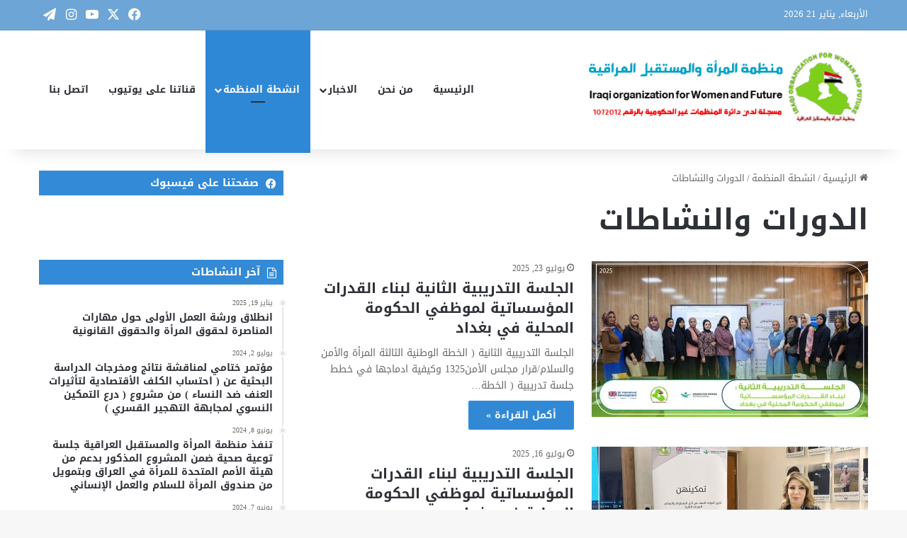

--- FILE ---
content_type: text/html; charset=UTF-8
request_url: https://iowaf.org/category/cat-10/cat-1/
body_size: 71003
content:
<!DOCTYPE html>
<html dir="rtl" lang="ar" class="" data-skin="light">
<head>
	<meta charset="UTF-8" />
	<link rel="profile" href="https://gmpg.org/xfn/11" />
	<title>الدورات والنشاطات &#8211; منظمة المرأة والمستقبل العراقية IOWAF</title>

<meta http-equiv='x-dns-prefetch-control' content='on'>
<link rel='dns-prefetch' href='//cdnjs.cloudflare.com' />
<link rel='dns-prefetch' href='//ajax.googleapis.com' />
<link rel='dns-prefetch' href='//fonts.googleapis.com' />
<link rel='dns-prefetch' href='//fonts.gstatic.com' />
<link rel='dns-prefetch' href='//s.gravatar.com' />
<link rel='dns-prefetch' href='//www.google-analytics.com' />
<meta name='robots' content='max-image-preview:large' />
	<style>img:is([sizes="auto" i], [sizes^="auto," i]) { contain-intrinsic-size: 3000px 1500px }</style>
	<link rel='dns-prefetch' href='//fonts.googleapis.com' />
<link rel="alternate" type="application/rss+xml" title="منظمة المرأة والمستقبل العراقية IOWAF &laquo; الخلاصة" href="https://iowaf.org/feed/" />
<link rel="alternate" type="application/rss+xml" title="منظمة المرأة والمستقبل العراقية IOWAF &laquo; خلاصة التعليقات" href="https://iowaf.org/comments/feed/" />
<link rel="alternate" type="application/rss+xml" title="منظمة المرأة والمستقبل العراقية IOWAF &laquo; الدورات والنشاطات خلاصة التصنيف" href="https://iowaf.org/category/cat-10/cat-1/feed/" />

		<style type="text/css">
			:root{				
			--tie-preset-gradient-1: linear-gradient(135deg, rgba(6, 147, 227, 1) 0%, rgb(155, 81, 224) 100%);
			--tie-preset-gradient-2: linear-gradient(135deg, rgb(122, 220, 180) 0%, rgb(0, 208, 130) 100%);
			--tie-preset-gradient-3: linear-gradient(135deg, rgba(252, 185, 0, 1) 0%, rgba(255, 105, 0, 1) 100%);
			--tie-preset-gradient-4: linear-gradient(135deg, rgba(255, 105, 0, 1) 0%, rgb(207, 46, 46) 100%);
			--tie-preset-gradient-5: linear-gradient(135deg, rgb(238, 238, 238) 0%, rgb(169, 184, 195) 100%);
			--tie-preset-gradient-6: linear-gradient(135deg, rgb(74, 234, 220) 0%, rgb(151, 120, 209) 20%, rgb(207, 42, 186) 40%, rgb(238, 44, 130) 60%, rgb(251, 105, 98) 80%, rgb(254, 248, 76) 100%);
			--tie-preset-gradient-7: linear-gradient(135deg, rgb(255, 206, 236) 0%, rgb(152, 150, 240) 100%);
			--tie-preset-gradient-8: linear-gradient(135deg, rgb(254, 205, 165) 0%, rgb(254, 45, 45) 50%, rgb(107, 0, 62) 100%);
			--tie-preset-gradient-9: linear-gradient(135deg, rgb(255, 203, 112) 0%, rgb(199, 81, 192) 50%, rgb(65, 88, 208) 100%);
			--tie-preset-gradient-10: linear-gradient(135deg, rgb(255, 245, 203) 0%, rgb(182, 227, 212) 50%, rgb(51, 167, 181) 100%);
			--tie-preset-gradient-11: linear-gradient(135deg, rgb(202, 248, 128) 0%, rgb(113, 206, 126) 100%);
			--tie-preset-gradient-12: linear-gradient(135deg, rgb(2, 3, 129) 0%, rgb(40, 116, 252) 100%);
			--tie-preset-gradient-13: linear-gradient(135deg, #4D34FA, #ad34fa);
			--tie-preset-gradient-14: linear-gradient(135deg, #0057FF, #31B5FF);
			--tie-preset-gradient-15: linear-gradient(135deg, #FF007A, #FF81BD);
			--tie-preset-gradient-16: linear-gradient(135deg, #14111E, #4B4462);
			--tie-preset-gradient-17: linear-gradient(135deg, #F32758, #FFC581);

			
					--main-nav-background: #FFFFFF;
					--main-nav-secondry-background: rgba(0,0,0,0.03);
					--main-nav-primary-color: #0088ff;
					--main-nav-contrast-primary-color: #FFFFFF;
					--main-nav-text-color: #2c2f34;
					--main-nav-secondry-text-color: rgba(0,0,0,0.5);
					--main-nav-main-border-color: rgba(0,0,0,0.1);
					--main-nav-secondry-border-color: rgba(0,0,0,0.08);
				
			}
		</style>
	<meta name="viewport" content="width=device-width, initial-scale=1.0" /><script type="text/javascript">
/* <![CDATA[ */
window._wpemojiSettings = {"baseUrl":"https:\/\/s.w.org\/images\/core\/emoji\/16.0.1\/72x72\/","ext":".png","svgUrl":"https:\/\/s.w.org\/images\/core\/emoji\/16.0.1\/svg\/","svgExt":".svg","source":{"concatemoji":"https:\/\/iowaf.org\/wp-includes\/js\/wp-emoji-release.min.js?ver=6.8.3"}};
/*! This file is auto-generated */
!function(s,n){var o,i,e;function c(e){try{var t={supportTests:e,timestamp:(new Date).valueOf()};sessionStorage.setItem(o,JSON.stringify(t))}catch(e){}}function p(e,t,n){e.clearRect(0,0,e.canvas.width,e.canvas.height),e.fillText(t,0,0);var t=new Uint32Array(e.getImageData(0,0,e.canvas.width,e.canvas.height).data),a=(e.clearRect(0,0,e.canvas.width,e.canvas.height),e.fillText(n,0,0),new Uint32Array(e.getImageData(0,0,e.canvas.width,e.canvas.height).data));return t.every(function(e,t){return e===a[t]})}function u(e,t){e.clearRect(0,0,e.canvas.width,e.canvas.height),e.fillText(t,0,0);for(var n=e.getImageData(16,16,1,1),a=0;a<n.data.length;a++)if(0!==n.data[a])return!1;return!0}function f(e,t,n,a){switch(t){case"flag":return n(e,"\ud83c\udff3\ufe0f\u200d\u26a7\ufe0f","\ud83c\udff3\ufe0f\u200b\u26a7\ufe0f")?!1:!n(e,"\ud83c\udde8\ud83c\uddf6","\ud83c\udde8\u200b\ud83c\uddf6")&&!n(e,"\ud83c\udff4\udb40\udc67\udb40\udc62\udb40\udc65\udb40\udc6e\udb40\udc67\udb40\udc7f","\ud83c\udff4\u200b\udb40\udc67\u200b\udb40\udc62\u200b\udb40\udc65\u200b\udb40\udc6e\u200b\udb40\udc67\u200b\udb40\udc7f");case"emoji":return!a(e,"\ud83e\udedf")}return!1}function g(e,t,n,a){var r="undefined"!=typeof WorkerGlobalScope&&self instanceof WorkerGlobalScope?new OffscreenCanvas(300,150):s.createElement("canvas"),o=r.getContext("2d",{willReadFrequently:!0}),i=(o.textBaseline="top",o.font="600 32px Arial",{});return e.forEach(function(e){i[e]=t(o,e,n,a)}),i}function t(e){var t=s.createElement("script");t.src=e,t.defer=!0,s.head.appendChild(t)}"undefined"!=typeof Promise&&(o="wpEmojiSettingsSupports",i=["flag","emoji"],n.supports={everything:!0,everythingExceptFlag:!0},e=new Promise(function(e){s.addEventListener("DOMContentLoaded",e,{once:!0})}),new Promise(function(t){var n=function(){try{var e=JSON.parse(sessionStorage.getItem(o));if("object"==typeof e&&"number"==typeof e.timestamp&&(new Date).valueOf()<e.timestamp+604800&&"object"==typeof e.supportTests)return e.supportTests}catch(e){}return null}();if(!n){if("undefined"!=typeof Worker&&"undefined"!=typeof OffscreenCanvas&&"undefined"!=typeof URL&&URL.createObjectURL&&"undefined"!=typeof Blob)try{var e="postMessage("+g.toString()+"("+[JSON.stringify(i),f.toString(),p.toString(),u.toString()].join(",")+"));",a=new Blob([e],{type:"text/javascript"}),r=new Worker(URL.createObjectURL(a),{name:"wpTestEmojiSupports"});return void(r.onmessage=function(e){c(n=e.data),r.terminate(),t(n)})}catch(e){}c(n=g(i,f,p,u))}t(n)}).then(function(e){for(var t in e)n.supports[t]=e[t],n.supports.everything=n.supports.everything&&n.supports[t],"flag"!==t&&(n.supports.everythingExceptFlag=n.supports.everythingExceptFlag&&n.supports[t]);n.supports.everythingExceptFlag=n.supports.everythingExceptFlag&&!n.supports.flag,n.DOMReady=!1,n.readyCallback=function(){n.DOMReady=!0}}).then(function(){return e}).then(function(){var e;n.supports.everything||(n.readyCallback(),(e=n.source||{}).concatemoji?t(e.concatemoji):e.wpemoji&&e.twemoji&&(t(e.twemoji),t(e.wpemoji)))}))}((window,document),window._wpemojiSettings);
/* ]]> */
</script>
<link rel='stylesheet' id='droidarabickufi-css' href='//fonts.googleapis.com/earlyaccess/droidarabickufi?ver=6.8.3' type='text/css' media='all' />
<style id='wp-emoji-styles-inline-css' type='text/css'>

	img.wp-smiley, img.emoji {
		display: inline !important;
		border: none !important;
		box-shadow: none !important;
		height: 1em !important;
		width: 1em !important;
		margin: 0 0.07em !important;
		vertical-align: -0.1em !important;
		background: none !important;
		padding: 0 !important;
	}
</style>
<style id='global-styles-inline-css' type='text/css'>
:root{--wp--preset--aspect-ratio--square: 1;--wp--preset--aspect-ratio--4-3: 4/3;--wp--preset--aspect-ratio--3-4: 3/4;--wp--preset--aspect-ratio--3-2: 3/2;--wp--preset--aspect-ratio--2-3: 2/3;--wp--preset--aspect-ratio--16-9: 16/9;--wp--preset--aspect-ratio--9-16: 9/16;--wp--preset--color--black: #000000;--wp--preset--color--cyan-bluish-gray: #abb8c3;--wp--preset--color--white: #ffffff;--wp--preset--color--pale-pink: #f78da7;--wp--preset--color--vivid-red: #cf2e2e;--wp--preset--color--luminous-vivid-orange: #ff6900;--wp--preset--color--luminous-vivid-amber: #fcb900;--wp--preset--color--light-green-cyan: #7bdcb5;--wp--preset--color--vivid-green-cyan: #00d084;--wp--preset--color--pale-cyan-blue: #8ed1fc;--wp--preset--color--vivid-cyan-blue: #0693e3;--wp--preset--color--vivid-purple: #9b51e0;--wp--preset--color--global-color: #2f88d6;--wp--preset--gradient--vivid-cyan-blue-to-vivid-purple: linear-gradient(135deg,rgba(6,147,227,1) 0%,rgb(155,81,224) 100%);--wp--preset--gradient--light-green-cyan-to-vivid-green-cyan: linear-gradient(135deg,rgb(122,220,180) 0%,rgb(0,208,130) 100%);--wp--preset--gradient--luminous-vivid-amber-to-luminous-vivid-orange: linear-gradient(135deg,rgba(252,185,0,1) 0%,rgba(255,105,0,1) 100%);--wp--preset--gradient--luminous-vivid-orange-to-vivid-red: linear-gradient(135deg,rgba(255,105,0,1) 0%,rgb(207,46,46) 100%);--wp--preset--gradient--very-light-gray-to-cyan-bluish-gray: linear-gradient(135deg,rgb(238,238,238) 0%,rgb(169,184,195) 100%);--wp--preset--gradient--cool-to-warm-spectrum: linear-gradient(135deg,rgb(74,234,220) 0%,rgb(151,120,209) 20%,rgb(207,42,186) 40%,rgb(238,44,130) 60%,rgb(251,105,98) 80%,rgb(254,248,76) 100%);--wp--preset--gradient--blush-light-purple: linear-gradient(135deg,rgb(255,206,236) 0%,rgb(152,150,240) 100%);--wp--preset--gradient--blush-bordeaux: linear-gradient(135deg,rgb(254,205,165) 0%,rgb(254,45,45) 50%,rgb(107,0,62) 100%);--wp--preset--gradient--luminous-dusk: linear-gradient(135deg,rgb(255,203,112) 0%,rgb(199,81,192) 50%,rgb(65,88,208) 100%);--wp--preset--gradient--pale-ocean: linear-gradient(135deg,rgb(255,245,203) 0%,rgb(182,227,212) 50%,rgb(51,167,181) 100%);--wp--preset--gradient--electric-grass: linear-gradient(135deg,rgb(202,248,128) 0%,rgb(113,206,126) 100%);--wp--preset--gradient--midnight: linear-gradient(135deg,rgb(2,3,129) 0%,rgb(40,116,252) 100%);--wp--preset--font-size--small: 13px;--wp--preset--font-size--medium: 20px;--wp--preset--font-size--large: 36px;--wp--preset--font-size--x-large: 42px;--wp--preset--spacing--20: 0.44rem;--wp--preset--spacing--30: 0.67rem;--wp--preset--spacing--40: 1rem;--wp--preset--spacing--50: 1.5rem;--wp--preset--spacing--60: 2.25rem;--wp--preset--spacing--70: 3.38rem;--wp--preset--spacing--80: 5.06rem;--wp--preset--shadow--natural: 6px 6px 9px rgba(0, 0, 0, 0.2);--wp--preset--shadow--deep: 12px 12px 50px rgba(0, 0, 0, 0.4);--wp--preset--shadow--sharp: 6px 6px 0px rgba(0, 0, 0, 0.2);--wp--preset--shadow--outlined: 6px 6px 0px -3px rgba(255, 255, 255, 1), 6px 6px rgba(0, 0, 0, 1);--wp--preset--shadow--crisp: 6px 6px 0px rgba(0, 0, 0, 1);}:where(.is-layout-flex){gap: 0.5em;}:where(.is-layout-grid){gap: 0.5em;}body .is-layout-flex{display: flex;}.is-layout-flex{flex-wrap: wrap;align-items: center;}.is-layout-flex > :is(*, div){margin: 0;}body .is-layout-grid{display: grid;}.is-layout-grid > :is(*, div){margin: 0;}:where(.wp-block-columns.is-layout-flex){gap: 2em;}:where(.wp-block-columns.is-layout-grid){gap: 2em;}:where(.wp-block-post-template.is-layout-flex){gap: 1.25em;}:where(.wp-block-post-template.is-layout-grid){gap: 1.25em;}.has-black-color{color: var(--wp--preset--color--black) !important;}.has-cyan-bluish-gray-color{color: var(--wp--preset--color--cyan-bluish-gray) !important;}.has-white-color{color: var(--wp--preset--color--white) !important;}.has-pale-pink-color{color: var(--wp--preset--color--pale-pink) !important;}.has-vivid-red-color{color: var(--wp--preset--color--vivid-red) !important;}.has-luminous-vivid-orange-color{color: var(--wp--preset--color--luminous-vivid-orange) !important;}.has-luminous-vivid-amber-color{color: var(--wp--preset--color--luminous-vivid-amber) !important;}.has-light-green-cyan-color{color: var(--wp--preset--color--light-green-cyan) !important;}.has-vivid-green-cyan-color{color: var(--wp--preset--color--vivid-green-cyan) !important;}.has-pale-cyan-blue-color{color: var(--wp--preset--color--pale-cyan-blue) !important;}.has-vivid-cyan-blue-color{color: var(--wp--preset--color--vivid-cyan-blue) !important;}.has-vivid-purple-color{color: var(--wp--preset--color--vivid-purple) !important;}.has-black-background-color{background-color: var(--wp--preset--color--black) !important;}.has-cyan-bluish-gray-background-color{background-color: var(--wp--preset--color--cyan-bluish-gray) !important;}.has-white-background-color{background-color: var(--wp--preset--color--white) !important;}.has-pale-pink-background-color{background-color: var(--wp--preset--color--pale-pink) !important;}.has-vivid-red-background-color{background-color: var(--wp--preset--color--vivid-red) !important;}.has-luminous-vivid-orange-background-color{background-color: var(--wp--preset--color--luminous-vivid-orange) !important;}.has-luminous-vivid-amber-background-color{background-color: var(--wp--preset--color--luminous-vivid-amber) !important;}.has-light-green-cyan-background-color{background-color: var(--wp--preset--color--light-green-cyan) !important;}.has-vivid-green-cyan-background-color{background-color: var(--wp--preset--color--vivid-green-cyan) !important;}.has-pale-cyan-blue-background-color{background-color: var(--wp--preset--color--pale-cyan-blue) !important;}.has-vivid-cyan-blue-background-color{background-color: var(--wp--preset--color--vivid-cyan-blue) !important;}.has-vivid-purple-background-color{background-color: var(--wp--preset--color--vivid-purple) !important;}.has-black-border-color{border-color: var(--wp--preset--color--black) !important;}.has-cyan-bluish-gray-border-color{border-color: var(--wp--preset--color--cyan-bluish-gray) !important;}.has-white-border-color{border-color: var(--wp--preset--color--white) !important;}.has-pale-pink-border-color{border-color: var(--wp--preset--color--pale-pink) !important;}.has-vivid-red-border-color{border-color: var(--wp--preset--color--vivid-red) !important;}.has-luminous-vivid-orange-border-color{border-color: var(--wp--preset--color--luminous-vivid-orange) !important;}.has-luminous-vivid-amber-border-color{border-color: var(--wp--preset--color--luminous-vivid-amber) !important;}.has-light-green-cyan-border-color{border-color: var(--wp--preset--color--light-green-cyan) !important;}.has-vivid-green-cyan-border-color{border-color: var(--wp--preset--color--vivid-green-cyan) !important;}.has-pale-cyan-blue-border-color{border-color: var(--wp--preset--color--pale-cyan-blue) !important;}.has-vivid-cyan-blue-border-color{border-color: var(--wp--preset--color--vivid-cyan-blue) !important;}.has-vivid-purple-border-color{border-color: var(--wp--preset--color--vivid-purple) !important;}.has-vivid-cyan-blue-to-vivid-purple-gradient-background{background: var(--wp--preset--gradient--vivid-cyan-blue-to-vivid-purple) !important;}.has-light-green-cyan-to-vivid-green-cyan-gradient-background{background: var(--wp--preset--gradient--light-green-cyan-to-vivid-green-cyan) !important;}.has-luminous-vivid-amber-to-luminous-vivid-orange-gradient-background{background: var(--wp--preset--gradient--luminous-vivid-amber-to-luminous-vivid-orange) !important;}.has-luminous-vivid-orange-to-vivid-red-gradient-background{background: var(--wp--preset--gradient--luminous-vivid-orange-to-vivid-red) !important;}.has-very-light-gray-to-cyan-bluish-gray-gradient-background{background: var(--wp--preset--gradient--very-light-gray-to-cyan-bluish-gray) !important;}.has-cool-to-warm-spectrum-gradient-background{background: var(--wp--preset--gradient--cool-to-warm-spectrum) !important;}.has-blush-light-purple-gradient-background{background: var(--wp--preset--gradient--blush-light-purple) !important;}.has-blush-bordeaux-gradient-background{background: var(--wp--preset--gradient--blush-bordeaux) !important;}.has-luminous-dusk-gradient-background{background: var(--wp--preset--gradient--luminous-dusk) !important;}.has-pale-ocean-gradient-background{background: var(--wp--preset--gradient--pale-ocean) !important;}.has-electric-grass-gradient-background{background: var(--wp--preset--gradient--electric-grass) !important;}.has-midnight-gradient-background{background: var(--wp--preset--gradient--midnight) !important;}.has-small-font-size{font-size: var(--wp--preset--font-size--small) !important;}.has-medium-font-size{font-size: var(--wp--preset--font-size--medium) !important;}.has-large-font-size{font-size: var(--wp--preset--font-size--large) !important;}.has-x-large-font-size{font-size: var(--wp--preset--font-size--x-large) !important;}
:where(.wp-block-post-template.is-layout-flex){gap: 1.25em;}:where(.wp-block-post-template.is-layout-grid){gap: 1.25em;}
:where(.wp-block-columns.is-layout-flex){gap: 2em;}:where(.wp-block-columns.is-layout-grid){gap: 2em;}
:root :where(.wp-block-pullquote){font-size: 1.5em;line-height: 1.6;}
</style>
<link rel='stylesheet' id='tie-css-base-css' href='https://iowaf.org/wp-content/themes/jannah/assets/css/base.min.css?ver=7.5.1' type='text/css' media='all' />
<link rel='stylesheet' id='tie-css-styles-css' href='https://iowaf.org/wp-content/themes/jannah/assets/css/style.min.css?ver=7.5.1' type='text/css' media='all' />
<link rel='stylesheet' id='tie-css-widgets-css' href='https://iowaf.org/wp-content/themes/jannah/assets/css/widgets.min.css?ver=7.5.1' type='text/css' media='all' />
<link rel='stylesheet' id='tie-css-helpers-css' href='https://iowaf.org/wp-content/themes/jannah/assets/css/helpers.min.css?ver=7.5.1' type='text/css' media='all' />
<link rel='stylesheet' id='tie-fontawesome5-css' href='https://iowaf.org/wp-content/themes/jannah/assets/css/fontawesome.css?ver=7.5.1' type='text/css' media='all' />
<link rel='stylesheet' id='tie-css-ilightbox-css' href='https://iowaf.org/wp-content/themes/jannah/assets/ilightbox/dark-skin/skin.css?ver=7.5.1' type='text/css' media='all' />
<link rel='stylesheet' id='tie-css-shortcodes-css' href='https://iowaf.org/wp-content/themes/jannah/assets/css/plugins/shortcodes.min.css?ver=7.5.1' type='text/css' media='all' />
<link rel='stylesheet' id='taqyeem-styles-css' href='https://iowaf.org/wp-content/themes/jannah/assets/css/plugins/taqyeem.min.css?ver=7.5.1' type='text/css' media='all' />
<style id='taqyeem-styles-inline-css' type='text/css'>
body{font-family: Droid Arabic Kufi;}.logo-text,h1,h2,h3,h4,h5,h6,.the-subtitle{font-family: Droid Arabic Kufi;}#main-nav .main-menu > ul > li > a{font-family: Droid Arabic Kufi;}#main-nav .main-menu > ul > li > a{text-transform: uppercase;}#tie-wrapper .mag-box.big-post-left-box li:not(:first-child) .post-title,#tie-wrapper .mag-box.big-post-top-box li:not(:first-child) .post-title,#tie-wrapper .mag-box.half-box li:not(:first-child) .post-title,#tie-wrapper .mag-box.big-thumb-left-box li:not(:first-child) .post-title,#tie-wrapper .mag-box.scrolling-box .slide .post-title,#tie-wrapper .mag-box.miscellaneous-box li:not(:first-child) .post-title{font-weight: 500;}:root:root{--brand-color: #2f88d6;--dark-brand-color: #0056a4;--bright-color: #FFFFFF;--base-color: #2c2f34;}#reading-position-indicator{box-shadow: 0 0 10px rgba( 47,136,214,0.7);}:root:root{--brand-color: #2f88d6;--dark-brand-color: #0056a4;--bright-color: #FFFFFF;--base-color: #2c2f34;}#reading-position-indicator{box-shadow: 0 0 10px rgba( 47,136,214,0.7);}#header-notification-bar{background: var( --tie-preset-gradient-13 );}#header-notification-bar{--tie-buttons-color: #FFFFFF;--tie-buttons-border-color: #FFFFFF;--tie-buttons-hover-color: #e1e1e1;--tie-buttons-hover-text: #000000;}#header-notification-bar{--tie-buttons-text: #000000;}#top-nav,#top-nav .sub-menu,#top-nav .comp-sub-menu,#top-nav .ticker-content,#top-nav .ticker-swipe,.top-nav-boxed #top-nav .topbar-wrapper,.top-nav-dark .top-menu ul,#autocomplete-suggestions.search-in-top-nav{background-color : #6da5d6;}#top-nav *,#autocomplete-suggestions.search-in-top-nav{border-color: rgba( #FFFFFF,0.08);}#top-nav .icon-basecloud-bg:after{color: #6da5d6;}#top-nav a:not(:hover),#top-nav input,#top-nav #search-submit,#top-nav .fa-spinner,#top-nav .dropdown-social-icons li a span,#top-nav .components > li .social-link:not(:hover) span,#autocomplete-suggestions.search-in-top-nav a{color: #ffffff;}#top-nav input::-moz-placeholder{color: #ffffff;}#top-nav input:-moz-placeholder{color: #ffffff;}#top-nav input:-ms-input-placeholder{color: #ffffff;}#top-nav input::-webkit-input-placeholder{color: #ffffff;}#top-nav,.search-in-top-nav{--tie-buttons-color: #0a0002;--tie-buttons-border-color: #0a0002;--tie-buttons-text: #FFFFFF;--tie-buttons-hover-color: #000000;}#top-nav a:hover,#top-nav .menu li:hover > a,#top-nav .menu > .tie-current-menu > a,#top-nav .components > li:hover > a,#top-nav .components #search-submit:hover,#autocomplete-suggestions.search-in-top-nav .post-title a:hover{color: #0a0002;}#top-nav,#top-nav .comp-sub-menu,#top-nav .tie-weather-widget{color: #ffffff;}#autocomplete-suggestions.search-in-top-nav .post-meta,#autocomplete-suggestions.search-in-top-nav .post-meta a:not(:hover){color: rgba( 255,255,255,0.7 );}#top-nav .weather-icon .icon-cloud,#top-nav .weather-icon .icon-basecloud-bg,#top-nav .weather-icon .icon-cloud-behind{color: #ffffff !important;}#main-nav,#main-nav .menu-sub-content,#main-nav .comp-sub-menu,#main-nav ul.cats-vertical li a.is-active,#main-nav ul.cats-vertical li a:hover,#autocomplete-suggestions.search-in-main-nav{background-color: #ffffff;}#main-nav{border-width: 0;}#theme-header #main-nav:not(.fixed-nav){bottom: 0;}#main-nav .icon-basecloud-bg:after{color: #ffffff;}#autocomplete-suggestions.search-in-main-nav{border-color: rgba(0,0,0,0.07);}.main-nav-boxed #main-nav .main-menu-wrapper{border-width: 0;}.tie-cat-10,.tie-cat-item-10 > span{background-color:#e67e22 !important;color:#FFFFFF !important;}.tie-cat-10:after{border-top-color:#e67e22 !important;}.tie-cat-10:hover{background-color:#c86004 !important;}.tie-cat-10:hover:after{border-top-color:#c86004 !important;}.tie-cat-26,.tie-cat-item-26 > span{background-color:#2ecc71 !important;color:#FFFFFF !important;}.tie-cat-26:after{border-top-color:#2ecc71 !important;}.tie-cat-26:hover{background-color:#10ae53 !important;}.tie-cat-26:hover:after{border-top-color:#10ae53 !important;}.tie-cat-34,.tie-cat-item-34 > span{background-color:#9b59b6 !important;color:#FFFFFF !important;}.tie-cat-34:after{border-top-color:#9b59b6 !important;}.tie-cat-34:hover{background-color:#7d3b98 !important;}.tie-cat-34:hover:after{border-top-color:#7d3b98 !important;}.tie-cat-40,.tie-cat-item-40 > span{background-color:#34495e !important;color:#FFFFFF !important;}.tie-cat-40:after{border-top-color:#34495e !important;}.tie-cat-40:hover{background-color:#162b40 !important;}.tie-cat-40:hover:after{border-top-color:#162b40 !important;}.tie-cat-42,.tie-cat-item-42 > span{background-color:#795548 !important;color:#FFFFFF !important;}.tie-cat-42:after{border-top-color:#795548 !important;}.tie-cat-42:hover{background-color:#5b372a !important;}.tie-cat-42:hover:after{border-top-color:#5b372a !important;}.tie-cat-44,.tie-cat-item-44 > span{background-color:#4CAF50 !important;color:#FFFFFF !important;}.tie-cat-44:after{border-top-color:#4CAF50 !important;}.tie-cat-44:hover{background-color:#2e9132 !important;}.tie-cat-44:hover:after{border-top-color:#2e9132 !important;}@media (max-width: 991px){.side-aside.normal-side{background: #2f88d6;background: -webkit-linear-gradient(135deg,#5933a2,#2f88d6 );background: -moz-linear-gradient(135deg,#5933a2,#2f88d6 );background: -o-linear-gradient(135deg,#5933a2,#2f88d6 );background: linear-gradient(135deg,#2f88d6,#5933a2 );}}
</style>
<script type="text/javascript" src="https://iowaf.org/wp-includes/js/jquery/jquery.min.js?ver=3.7.1" id="jquery-core-js"></script>
<script type="text/javascript" src="https://iowaf.org/wp-includes/js/jquery/jquery-migrate.min.js?ver=3.4.1" id="jquery-migrate-js"></script>
<link rel="https://api.w.org/" href="https://iowaf.org/wp-json/" /><link rel="alternate" title="JSON" type="application/json" href="https://iowaf.org/wp-json/wp/v2/categories/86" /><link rel="EditURI" type="application/rsd+xml" title="RSD" href="https://iowaf.org/xmlrpc.php?rsd" />
<link rel="stylesheet" href="https://iowaf.org/wp-content/themes/jannah/rtl.css" type="text/css" media="screen" /><meta name="generator" content="WordPress 6.8.3" />
<script type='text/javascript'>
/* <![CDATA[ */
var taqyeem = {"ajaxurl":"https://iowaf.org/wp-admin/admin-ajax.php" , "your_rating":"تقييمك:"};
/* ]]> */
</script>

 <meta name="description" content="مسجلة لدى دائرة المنظمات غير الحكومية بالرقم 1072012" /><meta http-equiv="X-UA-Compatible" content="IE=edge">
<meta name="theme-color" content="#ffffff" /><meta name="generator" content="Elementor 3.34.2; features: additional_custom_breakpoints; settings: css_print_method-external, google_font-enabled, font_display-auto">
			<style>
				.e-con.e-parent:nth-of-type(n+4):not(.e-lazyloaded):not(.e-no-lazyload),
				.e-con.e-parent:nth-of-type(n+4):not(.e-lazyloaded):not(.e-no-lazyload) * {
					background-image: none !important;
				}
				@media screen and (max-height: 1024px) {
					.e-con.e-parent:nth-of-type(n+3):not(.e-lazyloaded):not(.e-no-lazyload),
					.e-con.e-parent:nth-of-type(n+3):not(.e-lazyloaded):not(.e-no-lazyload) * {
						background-image: none !important;
					}
				}
				@media screen and (max-height: 640px) {
					.e-con.e-parent:nth-of-type(n+2):not(.e-lazyloaded):not(.e-no-lazyload),
					.e-con.e-parent:nth-of-type(n+2):not(.e-lazyloaded):not(.e-no-lazyload) * {
						background-image: none !important;
					}
				}
			</style>
			<link rel="icon" href="https://iowaf.org/wp-content/uploads/2023/11/cropped-شعار-منظمة-المرأة-32x32.png" sizes="32x32" />
<link rel="icon" href="https://iowaf.org/wp-content/uploads/2023/11/cropped-شعار-منظمة-المرأة-192x192.png" sizes="192x192" />
<link rel="apple-touch-icon" href="https://iowaf.org/wp-content/uploads/2023/11/cropped-شعار-منظمة-المرأة-180x180.png" />
<meta name="msapplication-TileImage" content="https://iowaf.org/wp-content/uploads/2023/11/cropped-شعار-منظمة-المرأة-270x270.png" />
		<style type="text/css" id="wp-custom-css">
			.components>li>a {
    font-size: 18px;
}
.block-head-7 .the-global-title, .block-head-7 .comment-reply-title, .block-head-7 .related.products>h2, .block-head-7 .up-sells>h2, .block-head-7 .cross-sells>h2, .block-head-7 .cart_totals>h2, .block-head-7 .bbp-form legend {
    background-color: #2f88d6;
}


@media only screen and (max-width: 600px) {
#theme-header #logo img {
    max-width: 240px;
    max-height: 80px !important;
}}
		</style>
		</head>

<body id="tie-body" class="rtl archive category category-cat-1 category-86 wp-theme-jannah tie-no-js wrapper-has-shadow block-head-7 magazine2 is-thumb-overlay-disabled is-desktop is-header-layout-1 sidebar-left has-sidebar hide_share_post_top hide_share_post_bottom elementor-default elementor-kit-1780">



<div class="background-overlay">

	<div id="tie-container" class="site tie-container">

		
		<div id="tie-wrapper">

			
<header id="theme-header" class="theme-header header-layout-1 main-nav-light main-nav-default-light main-nav-below no-stream-item top-nav-active top-nav-light top-nav-default-light top-nav-above has-shadow has-normal-width-logo has-custom-sticky-logo mobile-header-default">
	
<nav id="top-nav"  class="has-date-components top-nav header-nav" aria-label="الشريط العلوي">
	<div class="container">
		<div class="topbar-wrapper">

			
					<div class="topbar-today-date">
						الأربعاء, يناير 21 2026					</div>
					
			<div class="tie-alignleft">
							</div><!-- .tie-alignleft /-->

			<div class="tie-alignright">
				<ul class="components"> <li class="social-icons-item"><a class="social-link facebook-social-icon" rel="external noopener nofollow" target="_blank" href="https://www.facebook.com/iowaf?_rdc=1&#038;_rdr"><span class="tie-social-icon tie-icon-facebook"></span><span class="screen-reader-text">فيسبوك</span></a></li><li class="social-icons-item"><a class="social-link twitter-social-icon" rel="external noopener nofollow" target="_blank" href="https://twitter.com/woman2005"><span class="tie-social-icon tie-icon-twitter"></span><span class="screen-reader-text">‫X</span></a></li><li class="social-icons-item"><a class="social-link youtube-social-icon" rel="external noopener nofollow" target="_blank" href="https://www.youtube.com/user/hero20002013"><span class="tie-social-icon tie-icon-youtube"></span><span class="screen-reader-text">‫YouTube</span></a></li><li class="social-icons-item"><a class="social-link instagram-social-icon" rel="external noopener nofollow" target="_blank" href="https://www.instagram.com/iowaf.2005"><span class="tie-social-icon tie-icon-instagram"></span><span class="screen-reader-text">انستقرام</span></a></li><li class="social-icons-item"><a class="social-link telegram-social-icon" rel="external noopener nofollow" target="_blank" href="https://t.me/iowaf1"><span class="tie-social-icon tie-icon-paper-plane"></span><span class="screen-reader-text">تيلقرام</span></a></li> </ul><!-- Components -->			</div><!-- .tie-alignright /-->

		</div><!-- .topbar-wrapper /-->
	</div><!-- .container /-->
</nav><!-- #top-nav /-->

<div class="main-nav-wrapper">
	<nav id="main-nav"  class="main-nav header-nav menu-style-default menu-style-solid-bg" style="line-height:169px" aria-label="القائمة الرئيسية">
		<div class="container">

			<div class="main-menu-wrapper">

				
						<div class="header-layout-1-logo" style="width:400px">
							
		<div id="logo" class="image-logo" >

			
			<a title="منظمة المرأة والمستقبل العراقية IOWAF" href="https://iowaf.org/">
				
				<picture class="tie-logo-default tie-logo-picture">
					
					<source class="tie-logo-source-default tie-logo-source" srcset="https://iowaf.org/wp-content/uploads/2023/11/iowlogo2.png">
					<img fetchpriority="high" class="tie-logo-img-default tie-logo-img" src="https://iowaf.org/wp-content/uploads/2023/11/iowlogo2.png" alt="منظمة المرأة والمستقبل العراقية IOWAF" width="400" height="129" style="max-height:129px; width: auto;" />
				</picture>
						</a>

			
		</div><!-- #logo /-->

								</div>

						<div id="mobile-header-components-area_2" class="mobile-header-components"><ul class="components"><li class="mobile-component_menu custom-menu-link"><a href="#" id="mobile-menu-icon" class=""><span class="tie-mobile-menu-icon nav-icon is-layout-1"></span><span class="screen-reader-text">القائمة</span></a></li></ul></div>
				<div id="menu-components-wrap">

					
		<div id="sticky-logo" class="image-logo">

			
			<a title="منظمة المرأة والمستقبل العراقية IOWAF" href="https://iowaf.org/">
				
				<picture class="tie-logo-default tie-logo-picture">
					<source class="tie-logo-source-default tie-logo-source" srcset="https://iowaf.org/wp-content/uploads/2023/11/iowlogo.png">
					<img class="tie-logo-img-default tie-logo-img" src="https://iowaf.org/wp-content/uploads/2023/11/iowlogo.png" alt="منظمة المرأة والمستقبل العراقية IOWAF" style="max-height:49px; width: auto;" />
				</picture>
						</a>

			
		</div><!-- #Sticky-logo /-->

		<div class="flex-placeholder"></div>
		
					<div class="main-menu main-menu-wrap">
						<div id="main-nav-menu" class="main-menu header-menu"><ul id="menu-%d8%a7%d9%84%d8%b1%d8%a6%d9%8a%d8%b3%d9%8a%d8%a9" class="menu"><li id="menu-item-1036" class="menu-item menu-item-type-post_type menu-item-object-page menu-item-home menu-item-1036"><a href="https://iowaf.org/">الرئيسية</a></li>
<li id="menu-item-1563" class="menu-item menu-item-type-post_type menu-item-object-page menu-item-1563"><a href="https://iowaf.org/%d9%85%d9%86-%d9%86%d8%ad%d9%86/">من نحن</a></li>
<li id="menu-item-1037" class="menu-item menu-item-type-taxonomy menu-item-object-category menu-item-1037 mega-menu mega-cat mega-menu-posts " data-id="1" ><a href="https://iowaf.org/category/cat-0/">الاخبار</a>
<div class="mega-menu-block menu-sub-content"  >

<div class="mega-menu-content">
<div class="mega-cat-wrapper">

						<div class="mega-cat-content horizontal-posts">

								<div class="mega-ajax-content mega-cat-posts-container clearfix">

						</div><!-- .mega-ajax-content -->

						</div><!-- .mega-cat-content -->

					</div><!-- .mega-cat-Wrapper -->

</div><!-- .mega-menu-content -->

</div><!-- .mega-menu-block --> 
</li>
<li id="menu-item-1575" class="menu-item menu-item-type-taxonomy menu-item-object-category current-category-ancestor menu-item-1575 tie-current-menu mega-menu mega-cat mega-menu-posts " data-id="92" ><a href="https://iowaf.org/category/cat-10/">انشطة المنظمة</a>
<div class="mega-menu-block menu-sub-content"  >

<div class="mega-menu-content">
<div class="mega-cat-wrapper">
<ul class="mega-cat-sub-categories cats-vertical">
<li class="mega-all-link"><a href="https://iowaf.org/category/cat-10/" class="is-active is-loaded mega-sub-cat" data-id="92">الكل</a></li>
<li class="mega-sub-cat-86"><a href="https://iowaf.org/category/cat-10/cat-1/" class="mega-sub-cat"  data-id="86">الدورات والنشاطات</a></li>
<li class="mega-sub-cat-88"><a href="https://iowaf.org/category/cat-10/cat-5/" class="mega-sub-cat"  data-id="88">المساعدات الانسانية</a></li>
<li class="mega-sub-cat-84"><a href="https://iowaf.org/category/cat-10/cat-3/" class="mega-sub-cat"  data-id="84">المشاريع</a></li>
<li class="mega-sub-cat-90"><a href="https://iowaf.org/category/cat-10/cat-4/" class="mega-sub-cat"  data-id="90">دراسات وبحوث</a></li>
<li class="mega-sub-cat-80"><a href="https://iowaf.org/category/cat-10/cat-9/" class="mega-sub-cat"  data-id="80">قسم التأهيل والتطوير</a></li>
<li class="mega-sub-cat-78"><a href="https://iowaf.org/category/cat-10/cat-8/" class="mega-sub-cat"  data-id="78">مركز الاستماع والارشاد</a></li>
</ul>

						<div class="mega-cat-content mega-cat-sub-exists vertical-posts">

								<div class="mega-ajax-content mega-cat-posts-container clearfix">

						</div><!-- .mega-ajax-content -->

						</div><!-- .mega-cat-content -->

					</div><!-- .mega-cat-Wrapper -->

</div><!-- .mega-menu-content -->

</div><!-- .mega-menu-block --> 
</li>
<li id="menu-item-1576" class="menu-item menu-item-type-custom menu-item-object-custom menu-item-1576"><a href="https://www.youtube.com/user/hero20002013">قناتنا على يوتيوب</a></li>
<li id="menu-item-1587" class="menu-item menu-item-type-post_type menu-item-object-page menu-item-1587"><a href="https://iowaf.org/contact/">اتصل بنا</a></li>
</ul></div>					</div><!-- .main-menu /-->

					<ul class="components"></ul><!-- Components -->
				</div><!-- #menu-components-wrap /-->
			</div><!-- .main-menu-wrapper /-->
		</div><!-- .container /-->

			</nav><!-- #main-nav /-->
</div><!-- .main-nav-wrapper /-->

</header>

<div id="content" class="site-content container"><div id="main-content-row" class="tie-row main-content-row">
	<div class="main-content tie-col-md-8 tie-col-xs-12" role="main">

		
			<header id="category-title-section" class="entry-header-outer container-wrapper archive-title-wrapper">
				<nav id="breadcrumb"><a href="https://iowaf.org/"><span class="tie-icon-home" aria-hidden="true"></span> الرئيسية</a><em class="delimiter">/</em><a href="https://iowaf.org/category/cat-10/">انشطة المنظمة</a><em class="delimiter">/</em><span class="current">الدورات والنشاطات</span></nav><script type="application/ld+json">{"@context":"http:\/\/schema.org","@type":"BreadcrumbList","@id":"#Breadcrumb","itemListElement":[{"@type":"ListItem","position":1,"item":{"name":"\u0627\u0644\u0631\u0626\u064a\u0633\u064a\u0629","@id":"https:\/\/iowaf.org\/"}},{"@type":"ListItem","position":2,"item":{"name":"\u0627\u0646\u0634\u0637\u0629 \u0627\u0644\u0645\u0646\u0638\u0645\u0629","@id":"https:\/\/iowaf.org\/category\/cat-10\/"}}]}</script><h1 class="page-title">الدورات والنشاطات</h1>			</header><!-- .entry-header-outer /-->

			
		<div class="mag-box wide-post-box">
			<div class="container-wrapper">
				<div class="mag-box-container clearfix">
					<ul id="posts-container" data-layout="default" data-settings="{'uncropped_image':'jannah-image-post','category_meta':false,'post_meta':true,'excerpt':'true','excerpt_length':'20','read_more':'true','read_more_text':false,'media_overlay':false,'title_length':0,'is_full':false,'is_category':true}" class="posts-items">
<li class="post-item  post-3019 post type-post status-publish format-standard has-post-thumbnail category-cat-1 category-cat-10 tie-standard">

	
			<a aria-label="الجلسة التدريبية الثانية لبناء القدرات المؤسساتية لموظفي الحكومة المحلية في بغداد" href="https://iowaf.org/%d8%a7%d9%84%d8%ac%d9%84%d8%b3%d8%a9-%d8%a7%d9%84%d8%aa%d8%af%d8%b1%d9%8a%d8%a8%d9%8a%d8%a9-%d8%a7%d9%84%d8%ab%d8%a7%d9%86%d9%8a%d8%a9-%d9%84%d8%a8%d9%86%d8%a7%d8%a1-%d8%a7%d9%84%d9%82%d8%af%d8%b1/" class="post-thumb"><img width="390" height="220" src="https://iowaf.org/wp-content/uploads/2025/07/1-1-2-390x220.jpg" class="attachment-jannah-image-large size-jannah-image-large wp-post-image" alt="" decoding="async" srcset="https://iowaf.org/wp-content/uploads/2025/07/1-1-2-390x220.jpg 390w, https://iowaf.org/wp-content/uploads/2025/07/1-1-2-300x169.jpg 300w, https://iowaf.org/wp-content/uploads/2025/07/1-1-2-1024x576.jpg 1024w, https://iowaf.org/wp-content/uploads/2025/07/1-1-2-768x432.jpg 768w, https://iowaf.org/wp-content/uploads/2025/07/1-1-2-1536x864.jpg 1536w, https://iowaf.org/wp-content/uploads/2025/07/1-1-2.jpg 1920w" sizes="(max-width: 390px) 100vw, 390px" /></a>
	<div class="post-details">

		<div class="post-meta clearfix"><span class="date meta-item tie-icon">يوليو 23, 2025</span></div><!-- .post-meta -->
				<h2 class="post-title"><a href="https://iowaf.org/%d8%a7%d9%84%d8%ac%d9%84%d8%b3%d8%a9-%d8%a7%d9%84%d8%aa%d8%af%d8%b1%d9%8a%d8%a8%d9%8a%d8%a9-%d8%a7%d9%84%d8%ab%d8%a7%d9%86%d9%8a%d8%a9-%d9%84%d8%a8%d9%86%d8%a7%d8%a1-%d8%a7%d9%84%d9%82%d8%af%d8%b1/">الجلسة التدريبية الثانية لبناء القدرات المؤسساتية لموظفي الحكومة المحلية في بغداد</a></h2>
		
						<p class="post-excerpt">الجلسة التدريبية الثانية ( الخطة الوطنية الثالثة المرأة والأمن والسلام/قرار مجلس الأمن1325 وكيفية ادماجها في خطط جلسة تدريبية ( الخطة&hellip;</p>
				<a class="more-link button" href="https://iowaf.org/%d8%a7%d9%84%d8%ac%d9%84%d8%b3%d8%a9-%d8%a7%d9%84%d8%aa%d8%af%d8%b1%d9%8a%d8%a8%d9%8a%d8%a9-%d8%a7%d9%84%d8%ab%d8%a7%d9%86%d9%8a%d8%a9-%d9%84%d8%a8%d9%86%d8%a7%d8%a1-%d8%a7%d9%84%d9%82%d8%af%d8%b1/">أكمل القراءة &raquo;</a>	</div>
</li>

<li class="post-item  post-3011 post type-post status-publish format-standard has-post-thumbnail category-cat-1 category-cat-10 tie-standard">

	
			<a aria-label="الجلسة التدريبية لبناء القدرات المؤسساتية لموظفي الحكومة المحلية في بغداد" href="https://iowaf.org/%d8%a7%d9%84%d8%ac%d9%84%d8%b3%d8%a9-%d8%a7%d9%84%d8%aa%d8%af%d8%b1%d9%8a%d8%a8%d9%8a%d8%a9-%d9%84%d8%a8%d9%86%d8%a7%d8%a1-%d8%a7%d9%84%d9%82%d8%af%d8%b1%d8%a7%d8%aa-%d8%a7%d9%84%d9%85%d8%a4%d8%b3/" class="post-thumb"><img width="390" height="220" src="https://iowaf.org/wp-content/uploads/2025/07/1-1-390x220.jpg" class="attachment-jannah-image-large size-jannah-image-large wp-post-image" alt="" decoding="async" /></a>
	<div class="post-details">

		<div class="post-meta clearfix"><span class="date meta-item tie-icon">يوليو 16, 2025</span></div><!-- .post-meta -->
				<h2 class="post-title"><a href="https://iowaf.org/%d8%a7%d9%84%d8%ac%d9%84%d8%b3%d8%a9-%d8%a7%d9%84%d8%aa%d8%af%d8%b1%d9%8a%d8%a8%d9%8a%d8%a9-%d9%84%d8%a8%d9%86%d8%a7%d8%a1-%d8%a7%d9%84%d9%82%d8%af%d8%b1%d8%a7%d8%aa-%d8%a7%d9%84%d9%85%d8%a4%d8%b3/">الجلسة التدريبية لبناء القدرات المؤسساتية لموظفي الحكومة المحلية في بغداد</a></h2>
		
						<p class="post-excerpt">جلسة تدريبية ( الخطة الوطنية الثالثة المرأة والأمن والسلام/قرار مجلس الأمن1325 وكيفية ادماجها في خطط المؤسسات الحكومية) أُقيمت اليوم الثلاثاء&hellip;</p>
				<a class="more-link button" href="https://iowaf.org/%d8%a7%d9%84%d8%ac%d9%84%d8%b3%d8%a9-%d8%a7%d9%84%d8%aa%d8%af%d8%b1%d9%8a%d8%a8%d9%8a%d8%a9-%d9%84%d8%a8%d9%86%d8%a7%d8%a1-%d8%a7%d9%84%d9%82%d8%af%d8%b1%d8%a7%d8%aa-%d8%a7%d9%84%d9%85%d8%a4%d8%b3/">أكمل القراءة &raquo;</a>	</div>
</li>

<li class="post-item  post-2955 post type-post status-publish format-standard has-post-thumbnail category-cat-1 tie-standard">

	
			<a aria-label="ختام الورشة الرابعة والاخيرة حول مهارات المناصرة لحقوق المرأة والحقوق القانونية&nbsp;" href="https://iowaf.org/%d8%ae%d8%aa%d8%a7%d9%85-%d8%a7%d9%84%d9%88%d8%b1%d8%b4%d8%a9-%d8%a7%d9%84%d8%b1%d8%a7%d8%a8%d8%b9%d8%a9-%d9%88%d8%a7%d9%84%d8%a7%d8%ae%d9%8a%d8%b1%d8%a9-%d8%ad%d9%88%d9%84-%d9%85%d9%87%d8%a7%d8%b1/" class="post-thumb"><img width="390" height="220" src="https://iowaf.org/wp-content/uploads/2025/02/image_editor_output_image-1925037926-1739828885007-390x220.jpg" class="attachment-jannah-image-large size-jannah-image-large wp-post-image" alt="" decoding="async" /></a>
	<div class="post-details">

		<div class="post-meta clearfix"><span class="date meta-item tie-icon">فبراير 18, 2025</span></div><!-- .post-meta -->
				<h2 class="post-title"><a href="https://iowaf.org/%d8%ae%d8%aa%d8%a7%d9%85-%d8%a7%d9%84%d9%88%d8%b1%d8%b4%d8%a9-%d8%a7%d9%84%d8%b1%d8%a7%d8%a8%d8%b9%d8%a9-%d9%88%d8%a7%d9%84%d8%a7%d8%ae%d9%8a%d8%b1%d8%a9-%d8%ad%d9%88%d9%84-%d9%85%d9%87%d8%a7%d8%b1/">ختام الورشة الرابعة والاخيرة حول مهارات المناصرة لحقوق المرأة والحقوق القانونية&nbsp;</a></h2>
		
						<p class="post-excerpt">بغداد &#8211; الاثنين، 17 شباط 2025اختُتمت اليوم في قاعة المحطة ببغداد فعاليات الورشة الرابعة حول مهارات المناصرة لحقوق المرأة والحقوق&hellip;</p>
				<a class="more-link button" href="https://iowaf.org/%d8%ae%d8%aa%d8%a7%d9%85-%d8%a7%d9%84%d9%88%d8%b1%d8%b4%d8%a9-%d8%a7%d9%84%d8%b1%d8%a7%d8%a8%d8%b9%d8%a9-%d9%88%d8%a7%d9%84%d8%a7%d8%ae%d9%8a%d8%b1%d8%a9-%d8%ad%d9%88%d9%84-%d9%85%d9%87%d8%a7%d8%b1/">أكمل القراءة &raquo;</a>	</div>
</li>

<li class="post-item  post-2945 post type-post status-publish format-standard has-post-thumbnail category-cat-1 tie-standard">

	
			<a aria-label="منظمة المرأة والمستقبل العراقية تنظّم تجمع حواري لقادة المجتمع بدعم منظمة النساء من أجل نساء العالم ببغداد" href="https://iowaf.org/%d9%85%d9%86%d8%b8%d9%85%d8%a9-%d8%a7%d9%84%d9%85%d8%b1%d8%a3%d8%a9-%d9%88%d8%a7%d9%84%d9%85%d8%b3%d8%aa%d9%82%d8%a8%d9%84-%d8%a7%d9%84%d8%b9%d8%b1%d8%a7%d9%82%d9%8a%d8%a9-%d8%aa%d9%86%d8%b8%d9%91/" class="post-thumb"><img width="390" height="220" src="https://iowaf.org/wp-content/uploads/2025/02/IMG_20250212_234115_991-390x220.jpg" class="attachment-jannah-image-large size-jannah-image-large wp-post-image" alt="" decoding="async" /></a>
	<div class="post-details">

		<div class="post-meta clearfix"><span class="date meta-item tie-icon">فبراير 13, 2025</span></div><!-- .post-meta -->
				<h2 class="post-title"><a href="https://iowaf.org/%d9%85%d9%86%d8%b8%d9%85%d8%a9-%d8%a7%d9%84%d9%85%d8%b1%d8%a3%d8%a9-%d9%88%d8%a7%d9%84%d9%85%d8%b3%d8%aa%d9%82%d8%a8%d9%84-%d8%a7%d9%84%d8%b9%d8%b1%d8%a7%d9%82%d9%8a%d8%a9-%d8%aa%d9%86%d8%b8%d9%91/">منظمة المرأة والمستقبل العراقية تنظّم تجمع حواري لقادة المجتمع بدعم منظمة النساء من أجل نساء العالم ببغداد</a></h2>
		
						<p class="post-excerpt">&nbsp; 13 شباط 2025نظّمت منظمة المرأة والمستقبل العراقية، بالتعاون مع الدار العراقية للأزياء، تجمع حواري لقادة المجتمع تحت عنوان &#8220;الاحتفاء&hellip;</p>
				<a class="more-link button" href="https://iowaf.org/%d9%85%d9%86%d8%b8%d9%85%d8%a9-%d8%a7%d9%84%d9%85%d8%b1%d8%a3%d8%a9-%d9%88%d8%a7%d9%84%d9%85%d8%b3%d8%aa%d9%82%d8%a8%d9%84-%d8%a7%d9%84%d8%b9%d8%b1%d8%a7%d9%82%d9%8a%d8%a9-%d8%aa%d9%86%d8%b8%d9%91/">أكمل القراءة &raquo;</a>	</div>
</li>

<li class="post-item  post-2920 post type-post status-publish format-standard has-post-thumbnail category-cat-1 tie-standard">

	
			<a aria-label="ختام الورشة الثالثة حول مهارات المناصرة لحقوق المرأة والحقوق القانونية" href="https://iowaf.org/%d8%ae%d8%aa%d8%a7%d9%85-%d8%a7%d9%84%d9%88%d8%b1%d8%b4%d8%a9-%d8%a7%d9%84%d8%ab%d8%a7%d9%84%d8%ab%d8%a9-%d8%ad%d9%88%d9%84-%d9%85%d9%87%d8%a7%d8%b1%d8%a7%d8%aa-%d8%a7%d9%84%d9%85%d9%86%d8%a7%d8%b5/" class="post-thumb"><img width="390" height="220" src="https://iowaf.org/wp-content/uploads/2025/02/image_editor_output_image1967634389-1739207690047-390x220.jpg" class="attachment-jannah-image-large size-jannah-image-large wp-post-image" alt="" decoding="async" /></a>
	<div class="post-details">

		<div class="post-meta clearfix"><span class="date meta-item tie-icon">فبراير 10, 2025</span></div><!-- .post-meta -->
				<h2 class="post-title"><a href="https://iowaf.org/%d8%ae%d8%aa%d8%a7%d9%85-%d8%a7%d9%84%d9%88%d8%b1%d8%b4%d8%a9-%d8%a7%d9%84%d8%ab%d8%a7%d9%84%d8%ab%d8%a9-%d8%ad%d9%88%d9%84-%d9%85%d9%87%d8%a7%d8%b1%d8%a7%d8%aa-%d8%a7%d9%84%d9%85%d9%86%d8%a7%d8%b5/">ختام الورشة الثالثة حول مهارات المناصرة لحقوق المرأة والحقوق القانونية</a></h2>
		
						<p class="post-excerpt">&nbsp; بغداد &#8211; الاثنين، ١٠ شباط ٢٠٢٥&nbsp; اختُتمت اليوم في قاعة المحطة ببغداد فعاليات الورشة الثالثة حول مهارات المناصرة لحقوق&hellip;</p>
				<a class="more-link button" href="https://iowaf.org/%d8%ae%d8%aa%d8%a7%d9%85-%d8%a7%d9%84%d9%88%d8%b1%d8%b4%d8%a9-%d8%a7%d9%84%d8%ab%d8%a7%d9%84%d8%ab%d8%a9-%d8%ad%d9%88%d9%84-%d9%85%d9%87%d8%a7%d8%b1%d8%a7%d8%aa-%d8%a7%d9%84%d9%85%d9%86%d8%a7%d8%b5/">أكمل القراءة &raquo;</a>	</div>
</li>

<li class="post-item  post-2893 post type-post status-publish format-standard has-post-thumbnail category-cat-1 tie-standard">

	
			<a aria-label="ختام الورشة الثانية حول مهارات المناصرة لحقوق المرأة والحقوق القانونية" href="https://iowaf.org/%d8%ae%d8%aa%d8%a7%d9%85-%d8%a7%d9%84%d9%88%d8%b1%d8%b4%d8%a9-%d8%a7%d9%84%d8%ab%d8%a7%d9%86%d9%8a%d8%a9-%d8%ad%d9%88%d9%84-%d9%85%d9%87%d8%a7%d8%b1%d8%a7%d8%aa-%d8%a7%d9%84%d9%85%d9%86%d8%a7%d8%b5/" class="post-thumb"><img width="390" height="220" src="https://iowaf.org/wp-content/uploads/2025/02/image_editor_output_image1698683622-1738441208301-390x220.jpg" class="attachment-jannah-image-large size-jannah-image-large wp-post-image" alt="" decoding="async" /></a>
	<div class="post-details">

		<div class="post-meta clearfix"><span class="date meta-item tie-icon">فبراير 1, 2025</span></div><!-- .post-meta -->
				<h2 class="post-title"><a href="https://iowaf.org/%d8%ae%d8%aa%d8%a7%d9%85-%d8%a7%d9%84%d9%88%d8%b1%d8%b4%d8%a9-%d8%a7%d9%84%d8%ab%d8%a7%d9%86%d9%8a%d8%a9-%d8%ad%d9%88%d9%84-%d9%85%d9%87%d8%a7%d8%b1%d8%a7%d8%aa-%d8%a7%d9%84%d9%85%d9%86%d8%a7%d8%b5/">ختام الورشة الثانية حول مهارات المناصرة لحقوق المرأة والحقوق القانونية</a></h2>
		
						<p class="post-excerpt">1 شباط 2025 تواصلت اليوم في قاعة المحطة ببغداد فعاليات اليوم الثاني والختامي من ورشة العمل حول مهارات المناصرة لحقوق&hellip;</p>
				<a class="more-link button" href="https://iowaf.org/%d8%ae%d8%aa%d8%a7%d9%85-%d8%a7%d9%84%d9%88%d8%b1%d8%b4%d8%a9-%d8%a7%d9%84%d8%ab%d8%a7%d9%86%d9%8a%d8%a9-%d8%ad%d9%88%d9%84-%d9%85%d9%87%d8%a7%d8%b1%d8%a7%d8%aa-%d8%a7%d9%84%d9%85%d9%86%d8%a7%d8%b5/">أكمل القراءة &raquo;</a>	</div>
</li>

<li class="post-item  post-2881 post type-post status-publish format-standard has-post-thumbnail category-cat-1 tie-standard">

	
			<a aria-label="اليوم الأول لورشة العمل حول مهارات المناصرة لحقوق المرأة والحقوق القانونية" href="https://iowaf.org/day-1-workshop-on-advocacy-skills-for-womens-rights-and-legal-rights/" class="post-thumb"><img width="390" height="220" src="https://iowaf.org/wp-content/uploads/2025/01/image_editor_output_image105497817-1738170631033-390x220.jpg" class="attachment-jannah-image-large size-jannah-image-large wp-post-image" alt="" decoding="async" /></a>
	<div class="post-details">

		<div class="post-meta clearfix"><span class="date meta-item tie-icon">يناير 29, 2025</span></div><!-- .post-meta -->
				<h2 class="post-title"><a href="https://iowaf.org/day-1-workshop-on-advocacy-skills-for-womens-rights-and-legal-rights/">اليوم الأول لورشة العمل حول مهارات المناصرة لحقوق المرأة والحقوق القانونية</a></h2>
		
						<p class="post-excerpt">بغداد &#8211; الأربعاء، 29 كانون الثاني 2025انطلقت اليوم في قاعة المحطة ببغداد فعاليات اليوم الأول من ورشة العمل حول مهارات&hellip;</p>
				<a class="more-link button" href="https://iowaf.org/day-1-workshop-on-advocacy-skills-for-womens-rights-and-legal-rights/">أكمل القراءة &raquo;</a>	</div>
</li>

<li class="post-item  post-2874 post type-post status-publish format-standard has-post-thumbnail category-cat-1 tie-standard">

	
			<a aria-label="اليوم الثاني لورشة العمل حول مهارات المناصرة لحقوق المرأة والحقوق القانونية" href="https://iowaf.org/%d8%a7%d9%84%d9%8a%d9%88%d9%85-%d8%a7%d9%84%d8%ab%d8%a7%d9%86%d9%8a-%d9%84%d9%88%d8%b1%d8%b4%d8%a9-%d8%a7%d9%84%d8%b9%d9%85%d9%84-%d8%ad%d9%88%d9%84-%d9%85%d9%87%d8%a7%d8%b1%d8%a7%d8%aa-%d8%a7%d9%84/" class="post-thumb"><img width="390" height="220" src="https://iowaf.org/wp-content/uploads/2025/01/image_editor_output_image1653550152-1737396573435-390x220.jpg" class="attachment-jannah-image-large size-jannah-image-large wp-post-image" alt="" decoding="async" /></a>
	<div class="post-details">

		<div class="post-meta clearfix"><span class="date meta-item tie-icon">يناير 20, 2025</span></div><!-- .post-meta -->
				<h2 class="post-title"><a href="https://iowaf.org/%d8%a7%d9%84%d9%8a%d9%88%d9%85-%d8%a7%d9%84%d8%ab%d8%a7%d9%86%d9%8a-%d9%84%d9%88%d8%b1%d8%b4%d8%a9-%d8%a7%d9%84%d8%b9%d9%85%d9%84-%d8%ad%d9%88%d9%84-%d9%85%d9%87%d8%a7%d8%b1%d8%a7%d8%aa-%d8%a7%d9%84/">اليوم الثاني لورشة العمل حول مهارات المناصرة لحقوق المرأة والحقوق القانونية</a></h2>
		
						<p class="post-excerpt">20 يناير 2025 تواصلت اليوم فعاليات ورشة عمل مهارات المناصرة لحقوق المرأة والحقوق القانونية ضمن مشروع &#8220;تمكينهن: تعزيز أصوات النساء&hellip;</p>
				<a class="more-link button" href="https://iowaf.org/%d8%a7%d9%84%d9%8a%d9%88%d9%85-%d8%a7%d9%84%d8%ab%d8%a7%d9%86%d9%8a-%d9%84%d9%88%d8%b1%d8%b4%d8%a9-%d8%a7%d9%84%d8%b9%d9%85%d9%84-%d8%ad%d9%88%d9%84-%d9%85%d9%87%d8%a7%d8%b1%d8%a7%d8%aa-%d8%a7%d9%84/">أكمل القراءة &raquo;</a>	</div>
</li>

<li class="post-item  post-2843 post type-post status-publish format-standard has-post-thumbnail category-cat-1 tie-standard">

	
			<a aria-label="الورشة الثالثة الختامية لتدريب بناء المهارات : فنون الخشب والفخار والنسيج" href="https://iowaf.org/the-third-final-workshop-for-skills-building-training-wood-pottery-and-textile-arts/" class="post-thumb"><img width="390" height="220" src="https://iowaf.org/wp-content/uploads/2025/01/image_editor_output_image2079134613-1736689474367-390x220.jpg" class="attachment-jannah-image-large size-jannah-image-large wp-post-image" alt="" decoding="async" /></a>
	<div class="post-details">

		<div class="post-meta clearfix"><span class="date meta-item tie-icon">يناير 12, 2025</span></div><!-- .post-meta -->
				<h2 class="post-title"><a href="https://iowaf.org/the-third-final-workshop-for-skills-building-training-wood-pottery-and-textile-arts/">الورشة الثالثة الختامية لتدريب بناء المهارات : فنون الخشب والفخار والنسيج</a></h2>
		
						<p class="post-excerpt">12 كانون الثاني 2025 أختتمت اليوم، 12 كانون الثاني 2025، منظمة المرأة والمستقبل العراقية الورشة التدريبية الثالثة ضمن مشروع &#8220;تمكينهن:&hellip;</p>
				<a class="more-link button" href="https://iowaf.org/the-third-final-workshop-for-skills-building-training-wood-pottery-and-textile-arts/">أكمل القراءة &raquo;</a>	</div>
</li>

<li class="post-item  post-2830 post type-post status-publish format-standard has-post-thumbnail category-cat-1 tie-standard">

	
			<a aria-label="اختتام الورشة الثانية لتدريب بناء المهارات في فنون الخشب والفخار والنسيج" href="https://iowaf.org/conclusion-of-the-second-workshop-for-skill-building-training-in-wood-pottery-and-weaving-arts/" class="post-thumb"><img width="390" height="220" src="https://iowaf.org/wp-content/uploads/2025/01/image_editor_output_image-1161255110-1736430268240-390x220.jpg" class="attachment-jannah-image-large size-jannah-image-large wp-post-image" alt="" decoding="async" /></a>
	<div class="post-details">

		<div class="post-meta clearfix"><span class="date meta-item tie-icon">يناير 9, 2025</span></div><!-- .post-meta -->
				<h2 class="post-title"><a href="https://iowaf.org/conclusion-of-the-second-workshop-for-skill-building-training-in-wood-pottery-and-weaving-arts/">اختتام الورشة الثانية لتدريب بناء المهارات في فنون الخشب والفخار والنسيج</a></h2>
		
						<p class="post-excerpt">9 كانون الثاني 2025 اختتمت منظمة المرأة والمستقبل العراقية يوم الخميس الموافق 9 كانون الثاني 2025، الورشة الثانية لتدريب بناء&hellip;</p>
				<a class="more-link button" href="https://iowaf.org/conclusion-of-the-second-workshop-for-skill-building-training-in-wood-pottery-and-weaving-arts/">أكمل القراءة &raquo;</a>	</div>
</li>

					</ul><!-- #posts-container /-->
					<div class="clearfix"></div>
				</div><!-- .mag-box-container /-->
			</div><!-- .container-wrapper /-->
		</div><!-- .mag-box /-->
	<div class="pages-nav">					<div class="pages-numbers pages-standard">
						<span class="first-page first-last-pages">
													</span>

						<span class="last-page first-last-pages">
							<a href="https://iowaf.org/category/cat-10/cat-1/page/2/" ><span class="pagination-icon" aria-hidden="true"></span>الصفحة التالية</a>						</span>
					</div>
					</div>
	</div><!-- .main-content /-->


	<aside class="sidebar tie-col-md-4 tie-col-xs-12 normal-side is-sticky" aria-label="القائمة الجانبية الرئيسية">
		<div class="theiaStickySidebar">
			<div id="facebook-widget-2" class="container-wrapper widget facebook-widget"><div class="widget-title the-global-title"><div class="the-subtitle">صفحتنا على فيسبوك<span class="widget-title-icon tie-icon"></span></div></div>					<div id="fb-root"></div>


					<script data-cfasync="false">(function(d, s, id){
					  var js, fjs = d.getElementsByTagName(s)[0];
					  if (d.getElementById(id)) return;
					  js = d.createElement(s); js.id = id;
					  js.src = "//connect.facebook.net/ar/sdk.js#xfbml=1&version=v3.2";
					  fjs.parentNode.insertBefore(js, fjs);
					}(document, 'script', 'facebook-jssdk'));</script>
					<div class="fb-page" data-href="http://facebook.com/iowaf/" data-hide-cover="false" data-show-facepile="true" data-show-posts="true" data-adapt-container-width="true">
						<div class="fb-xfbml-parse-ignore"><a href="http://facebook.com/iowaf/">تابعنا على فيسبوك</a></div>
					</div>

				<div class="clearfix"></div></div><!-- .widget /--><div id="posts-list-widget-10" class="container-wrapper widget posts-list"><div class="widget-title the-global-title"><div class="the-subtitle">آخر النشاطات<span class="widget-title-icon tie-icon"></span></div></div><div class="widget-posts-list-wrapper"><div class="widget-posts-list-container timeline-widget" ><ul class="posts-list-items widget-posts-wrapper">					<li class="widget-single-post-item">
						<a href="https://iowaf.org/%d8%a7%d9%86%d8%b7%d9%84%d8%a7%d9%82-%d9%88%d8%b1%d8%b4%d8%a9-%d8%a7%d9%84%d8%b9%d9%85%d9%84-%d8%a7%d9%84%d8%a3%d9%88%d9%84%d9%89-%d8%ad%d9%88%d9%84-%d9%85%d9%87%d8%a7%d8%b1%d8%a7%d8%aa-%d8%a7%d9%84/">
							<span class="date meta-item tie-icon">يناير 19, 2025</span>							<h3>انطلاق ورشة العمل الأولى حول مهارات المناصرة لحقوق المرأة والحقوق القانونية&nbsp;</h3>
						</a>
					</li>
										<li class="widget-single-post-item">
						<a href="https://iowaf.org/%d9%85%d8%a4%d8%aa%d9%85%d8%b1-%d8%ae%d8%aa%d8%a7%d9%85%d9%8a-%d9%84%d9%85%d9%86%d8%a7%d9%82%d8%b4%d8%a9-%d9%86%d8%aa%d8%a7%d8%a6%d8%ac-%d9%88%d9%85%d8%ae%d8%b1%d8%ac%d8%a7%d8%aa-%d8%a7%d9%84%d8%af/">
							<span class="date meta-item tie-icon">يوليو 2, 2024</span>							<h3>مؤتمر ختامي لمناقشة نتائج ومخرجات الدراسة البحثية عن ( احتساب الكلف الأقتصادية لتأثيرات العنف ضد النساء ) من مشروع ( درع التمكين النسوي لمجابهة التهجير القسري )</h3>
						</a>
					</li>
										<li class="widget-single-post-item">
						<a href="https://iowaf.org/%d8%aa%d9%86%d9%81%d8%b0-%d9%85%d9%86%d8%b8%d9%85%d8%a9-%d8%a7%d9%84%d9%85%d8%b1%d8%a3%d8%a9-%d9%88%d8%a7%d9%84%d9%85%d8%b3%d8%aa%d9%82%d8%a8%d9%84-%d8%a7%d9%84%d8%b9%d8%b1%d8%a7%d9%82%d9%8a%d8%a9-2/">
							<span class="date meta-item tie-icon">يونيو 8, 2024</span>							<h3>تنفذ منظمة المرأة والمستقبل العراقية جلسة توعية صحية ضمن المشروع المذكور بدعم من هيئة الأمم المتحدة للمرأة في العراق وبتمويل من صندوق المرأة للسلام والعمل الإنساني</h3>
						</a>
					</li>
										<li class="widget-single-post-item">
						<a href="https://iowaf.org/%d8%aa%d9%86%d9%81%d8%b0-%d9%85%d9%86%d8%b8%d9%85%d8%a9-%d8%a7%d9%84%d9%85%d8%b1%d8%a3%d8%a9-%d9%88%d8%a7%d9%84%d9%85%d8%b3%d8%aa%d9%82%d8%a8%d9%84-%d8%a7%d9%84%d8%b9%d8%b1%d8%a7%d9%82%d9%8a%d8%a9/">
							<span class="date meta-item tie-icon">يونيو 7, 2024</span>							<h3>تنفذ منظمة المرأة والمستقبل العراقية جلسة توعية صحية ضمن المشروع المذكور بدعم من هيئة الأمم المتحدة للمرأة في العراق وبتمويل من صندوق المرأة للسلام والعمل الإنساني</h3>
						</a>
					</li>
										<li class="widget-single-post-item">
						<a href="https://iowaf.org/%d9%84%d9%82%d8%a7%d8%a1-%d8%a7%d9%84%d9%85%d8%ac%d9%85%d9%88%d8%b9%d8%a9-%d8%a7%d9%84%d8%a7%d8%b3%d8%aa%d8%b4%d8%a7%d8%b1%d9%8a%d8%a9-%d8%a7%d9%84%d9%86%d8%b3%d9%88%d9%8a%d8%a9-%d9%81%d9%8a-%d8%a7/">
							<span class="date meta-item tie-icon">مايو 20, 2024</span>							<h3>لقاء المجموعة الاستشارية النسوية في العراق بممثلة الامين العام للامم المتحدة بالعراق السيدة حنين سخارت في نهاية مهام اعمالها منذ عام ٢٠١٨</h3>
						</a>
					</li>
					</ul></div></div><div class="clearfix"></div></div><!-- .widget /-->		</div><!-- .theiaStickySidebar /-->
	</aside><!-- .sidebar /-->
	</div><!-- .main-content-row /--></div><!-- #content /-->
<footer id="footer" class="site-footer dark-skin dark-widgetized-area">

	
			<div id="site-info" class="site-info site-info-layout-2">
				<div class="container">
					<div class="tie-row">
						<div class="tie-col-md-12">

							<div class="copyright-text copyright-text-first">Copyright @ iowaf.org | Website by <a href="http://www.misbarcom.com/" target="_blank"><u>MISBARcom</u></a></div><ul class="social-icons"><li class="social-icons-item"><a class="social-link facebook-social-icon" rel="external noopener nofollow" target="_blank" href="https://www.facebook.com/iowaf?_rdc=1&#038;_rdr"><span class="tie-social-icon tie-icon-facebook"></span><span class="screen-reader-text">فيسبوك</span></a></li><li class="social-icons-item"><a class="social-link twitter-social-icon" rel="external noopener nofollow" target="_blank" href="https://twitter.com/woman2005"><span class="tie-social-icon tie-icon-twitter"></span><span class="screen-reader-text">‫X</span></a></li><li class="social-icons-item"><a class="social-link youtube-social-icon" rel="external noopener nofollow" target="_blank" href="https://www.youtube.com/user/hero20002013"><span class="tie-social-icon tie-icon-youtube"></span><span class="screen-reader-text">‫YouTube</span></a></li><li class="social-icons-item"><a class="social-link instagram-social-icon" rel="external noopener nofollow" target="_blank" href="https://www.instagram.com/iowaf.2005"><span class="tie-social-icon tie-icon-instagram"></span><span class="screen-reader-text">انستقرام</span></a></li><li class="social-icons-item"><a class="social-link telegram-social-icon" rel="external noopener nofollow" target="_blank" href="https://t.me/iowaf1"><span class="tie-social-icon tie-icon-paper-plane"></span><span class="screen-reader-text">تيلقرام</span></a></li></ul> 

						</div><!-- .tie-col /-->
					</div><!-- .tie-row /-->
				</div><!-- .container /-->
			</div><!-- #site-info /-->
			
</footer><!-- #footer /-->


		<a id="go-to-top" class="go-to-top-button" href="#go-to-tie-body">
			<span class="tie-icon-angle-up"></span>
			<span class="screen-reader-text">زر الذهاب إلى الأعلى</span>
		</a>
	
		</div><!-- #tie-wrapper /-->

		
	<aside class=" side-aside normal-side dark-skin dark-widgetized-area is-fullwidth appear-from-right" aria-label="القائمة الجانبية الثانوية" style="visibility: hidden;">
		<div data-height="100%" class="side-aside-wrapper has-custom-scroll">

			<a href="#" class="close-side-aside remove big-btn">
				<span class="screen-reader-text">إغلاق</span>
			</a><!-- .close-side-aside /-->


			
				<div id="mobile-container">

					
					<div id="mobile-menu" class="hide-menu-icons">
											</div><!-- #mobile-menu /-->

											<div id="mobile-social-icons" class="social-icons-widget solid-social-icons">
							<ul><li class="social-icons-item"><a class="social-link facebook-social-icon" rel="external noopener nofollow" target="_blank" href="https://www.facebook.com/iowaf?_rdc=1&#038;_rdr"><span class="tie-social-icon tie-icon-facebook"></span><span class="screen-reader-text">فيسبوك</span></a></li><li class="social-icons-item"><a class="social-link twitter-social-icon" rel="external noopener nofollow" target="_blank" href="https://twitter.com/woman2005"><span class="tie-social-icon tie-icon-twitter"></span><span class="screen-reader-text">‫X</span></a></li><li class="social-icons-item"><a class="social-link youtube-social-icon" rel="external noopener nofollow" target="_blank" href="https://www.youtube.com/user/hero20002013"><span class="tie-social-icon tie-icon-youtube"></span><span class="screen-reader-text">‫YouTube</span></a></li><li class="social-icons-item"><a class="social-link instagram-social-icon" rel="external noopener nofollow" target="_blank" href="https://www.instagram.com/iowaf.2005"><span class="tie-social-icon tie-icon-instagram"></span><span class="screen-reader-text">انستقرام</span></a></li><li class="social-icons-item"><a class="social-link telegram-social-icon" rel="external noopener nofollow" target="_blank" href="https://t.me/iowaf1"><span class="tie-social-icon tie-icon-paper-plane"></span><span class="screen-reader-text">تيلقرام</span></a></li></ul> 
						</div><!-- #mobile-social-icons /-->
												<div id="mobile-search">
							<form role="search" method="get" class="search-form" action="https://iowaf.org/">
				<label>
					<span class="screen-reader-text">البحث عن:</span>
					<input type="search" class="search-field" placeholder="بحث &hellip;" value="" name="s" />
				</label>
				<input type="submit" class="search-submit" value="بحث" />
			</form>						</div><!-- #mobile-search /-->
						
				</div><!-- #mobile-container /-->
			

			
		</div><!-- .side-aside-wrapper /-->
	</aside><!-- .side-aside /-->

	
	</div><!-- #tie-container /-->
</div><!-- .background-overlay /-->

<script type="speculationrules">
{"prefetch":[{"source":"document","where":{"and":[{"href_matches":"\/*"},{"not":{"href_matches":["\/wp-*.php","\/wp-admin\/*","\/wp-content\/uploads\/*","\/wp-content\/*","\/wp-content\/plugins\/*","\/wp-content\/themes\/jannah\/*","\/*\\?(.+)"]}},{"not":{"selector_matches":"a[rel~=\"nofollow\"]"}},{"not":{"selector_matches":".no-prefetch, .no-prefetch a"}}]},"eagerness":"conservative"}]}
</script>
<div id="is-scroller-outer"><div id="is-scroller"></div></div><div id="fb-root"></div>			<script>
				const lazyloadRunObserver = () => {
					const lazyloadBackgrounds = document.querySelectorAll( `.e-con.e-parent:not(.e-lazyloaded)` );
					const lazyloadBackgroundObserver = new IntersectionObserver( ( entries ) => {
						entries.forEach( ( entry ) => {
							if ( entry.isIntersecting ) {
								let lazyloadBackground = entry.target;
								if( lazyloadBackground ) {
									lazyloadBackground.classList.add( 'e-lazyloaded' );
								}
								lazyloadBackgroundObserver.unobserve( entry.target );
							}
						});
					}, { rootMargin: '200px 0px 200px 0px' } );
					lazyloadBackgrounds.forEach( ( lazyloadBackground ) => {
						lazyloadBackgroundObserver.observe( lazyloadBackground );
					} );
				};
				const events = [
					'DOMContentLoaded',
					'elementor/lazyload/observe',
				];
				events.forEach( ( event ) => {
					document.addEventListener( event, lazyloadRunObserver );
				} );
			</script>
			<script type="text/javascript" id="tie-scripts-js-extra">
/* <![CDATA[ */
var tie = {"is_rtl":"1","ajaxurl":"https:\/\/iowaf.org\/wp-admin\/admin-ajax.php","is_side_aside_light":"","is_taqyeem_active":"1","is_sticky_video":"","mobile_menu_top":"","mobile_menu_active":"area_2","mobile_menu_parent":"","lightbox_all":"true","lightbox_gallery":"true","lightbox_skin":"dark","lightbox_thumb":"horizontal","lightbox_arrows":"true","is_singular":"","autoload_posts":"","reading_indicator":"true","lazyload":"","select_share":"true","select_share_twitter":"true","select_share_facebook":"true","select_share_linkedin":"true","select_share_email":"","facebook_app_id":"5303202981","twitter_username":"","responsive_tables":"","ad_blocker_detector":"","sticky_behavior":"default","sticky_desktop":"true","sticky_mobile":"true","sticky_mobile_behavior":"default","ajax_loader":"<div class=\"loader-overlay\"><div class=\"spinner-circle\"><\/div><\/div>","type_to_search":"","lang_no_results":"\u0644\u0645 \u064a\u062a\u0645 \u0627\u0644\u0639\u062b\u0648\u0631 \u0639\u0644\u0649 \u0646\u062a\u0627\u0626\u062c","sticky_share_mobile":"true","sticky_share_post":"","sticky_share_post_menu":""};
/* ]]> */
</script>
<script type="text/javascript" src="https://iowaf.org/wp-content/themes/jannah/assets/js/scripts.min.js?ver=7.5.1" id="tie-scripts-js"></script>
<script type="text/javascript" src="https://iowaf.org/wp-content/themes/jannah/assets/ilightbox/lightbox.js?ver=7.5.1" id="tie-js-ilightbox-js"></script>
<script type="text/javascript" src="https://iowaf.org/wp-content/themes/jannah/assets/js/sliders.min.js?ver=7.5.1" id="tie-js-sliders-js"></script>
<script type="text/javascript" src="https://iowaf.org/wp-content/themes/jannah/assets/js/shortcodes.js?ver=7.5.1" id="tie-js-shortcodes-js"></script>
<script type="text/javascript" src="https://iowaf.org/wp-content/themes/jannah/assets/js/desktop.min.js?ver=7.5.1" id="tie-js-desktop-js"></script>
		<script type='text/javascript'>
			!function(t){"use strict";t.loadCSS||(t.loadCSS=function(){});var e=loadCSS.relpreload={};if(e.support=function(){var e;try{e=t.document.createElement("link").relList.supports("preload")}catch(t){e=!1}return function(){return e}}(),e.bindMediaToggle=function(t){var e=t.media||"all";function a(){t.addEventListener?t.removeEventListener("load",a):t.attachEvent&&t.detachEvent("onload",a),t.setAttribute("onload",null),t.media=e}t.addEventListener?t.addEventListener("load",a):t.attachEvent&&t.attachEvent("onload",a),setTimeout(function(){t.rel="stylesheet",t.media="only x"}),setTimeout(a,3e3)},e.poly=function(){if(!e.support())for(var a=t.document.getElementsByTagName("link"),n=0;n<a.length;n++){var o=a[n];"preload"!==o.rel||"style"!==o.getAttribute("as")||o.getAttribute("data-loadcss")||(o.setAttribute("data-loadcss",!0),e.bindMediaToggle(o))}},!e.support()){e.poly();var a=t.setInterval(e.poly,500);t.addEventListener?t.addEventListener("load",function(){e.poly(),t.clearInterval(a)}):t.attachEvent&&t.attachEvent("onload",function(){e.poly(),t.clearInterval(a)})}"undefined"!=typeof exports?exports.loadCSS=loadCSS:t.loadCSS=loadCSS}("undefined"!=typeof global?global:this);
		</script>

		<script type='text/javascript'>
			var c = document.body.className;
			c = c.replace(/tie-no-js/, 'tie-js');
			document.body.className = c;
		</script>
		
</body>
</html>
